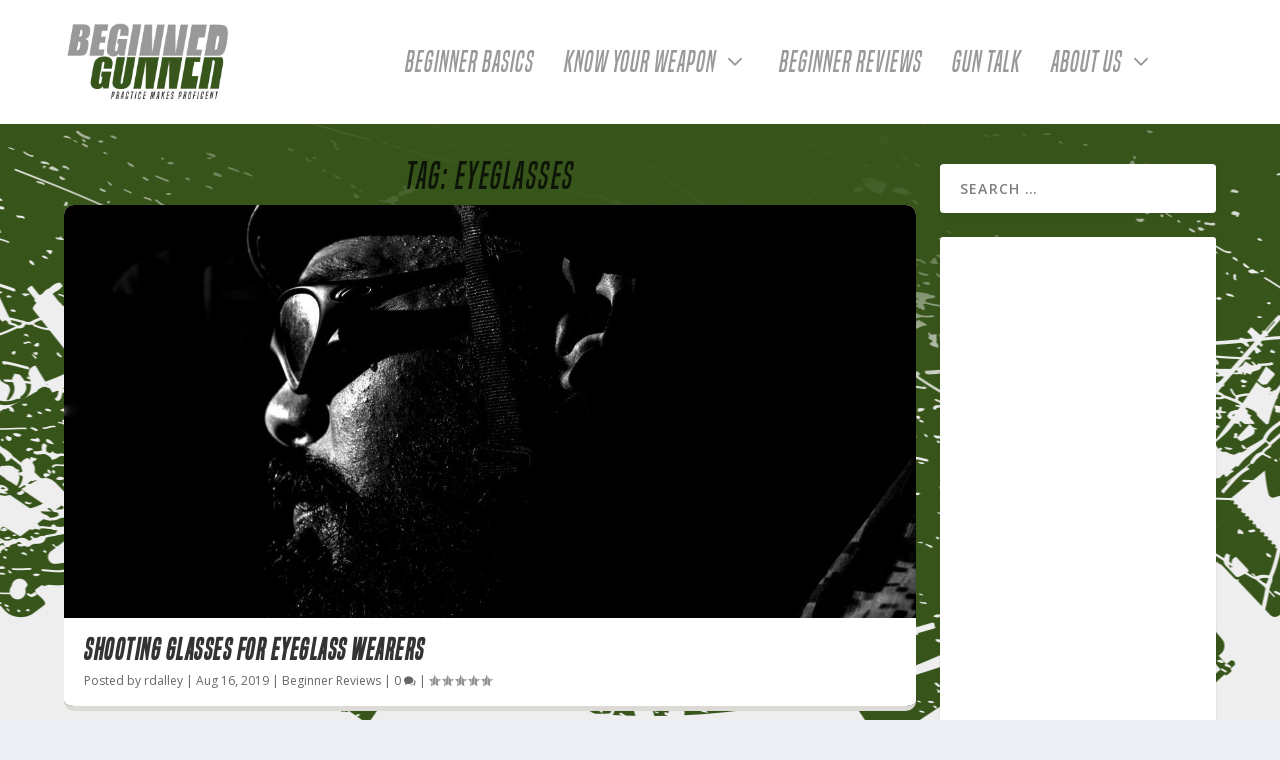

--- FILE ---
content_type: text/html; charset=utf-8
request_url: https://www.google.com/recaptcha/api2/aframe
body_size: 267
content:
<!DOCTYPE HTML><html><head><meta http-equiv="content-type" content="text/html; charset=UTF-8"></head><body><script nonce="HQs0-E7EQOFdLUbQGpXusQ">/** Anti-fraud and anti-abuse applications only. See google.com/recaptcha */ try{var clients={'sodar':'https://pagead2.googlesyndication.com/pagead/sodar?'};window.addEventListener("message",function(a){try{if(a.source===window.parent){var b=JSON.parse(a.data);var c=clients[b['id']];if(c){var d=document.createElement('img');d.src=c+b['params']+'&rc='+(localStorage.getItem("rc::a")?sessionStorage.getItem("rc::b"):"");window.document.body.appendChild(d);sessionStorage.setItem("rc::e",parseInt(sessionStorage.getItem("rc::e")||0)+1);localStorage.setItem("rc::h",'1769251710616');}}}catch(b){}});window.parent.postMessage("_grecaptcha_ready", "*");}catch(b){}</script></body></html>